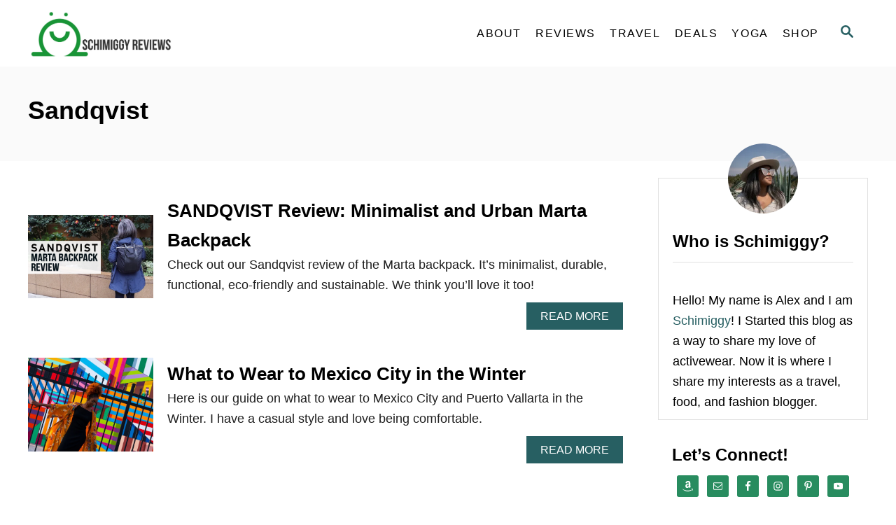

--- FILE ---
content_type: text/css
request_url: https://www.schimiggy.com/wp-content/plugins/wp-auto-affiliate-links/css/style.css?ver=6.9
body_size: 1383
content:
.aal_general_settings { margin: 25px 0; }
form span.aal_label { width: 100px; display: block; float: left; }
input.aal_big_input { width: 80%; }
.aal_general_settings form span.aal_label { width: 200px; display: block; float: left; height: 20px; }
.aal_general_settings input[text], .aal_general_settings select, .aal_general_settings input[file] { width: 200px; }
.aal_general_settings .aal_right_options { float: left; width: -moz-calc(100% - 200px); width: -webkit-calc(100% - 200px); width: -o-calc(100% - 200px); width: calc(100% - 200px); } 
.aal_clear { clear: both; }
#aal_extended { display: none; }
.aal_sugbox { width: 210px; float: left; }
ul.aal_admin_list { list-style-type: disc; margin-left: 30px; }
.aal_link_item { clear: both;  }
.aal_post_link { width: 300px; float: left; border-bottom: 1px solid #000000; border-left: 1px solid #000000; height: 40px; padding: 3px;  }
.aal_key_link { width: 400px; float: left; border: 1px solid #000000; border-top: none;  height: 40px; padding: 3px; }
.aal_exclude_link { width: 300px; float: left; border-bottom: 1px solid #000000; border-right: 1px solid #000000; height: 40px; padding: 3px;  }
.aal_excludedcol { float: left; width: 100px; border: 1px solid #cccccc; background-color: #fff; padding: 15px; height: 15px; }
.aal_excludedtitle { width: 60%; }
.aal_excludedidcol { width: 45px; }
.aal_excludeditem, .aal_excludeditemheader { width: 100%; }

.aal_biginput { width: 80%; }
.aal_biginput_title { width: 180px; }

.aalcustomlink_item { padding: 7px; border: 1px solid; }
span.aalcustomlink_url { margin-right: 20px; width: 200px; }
span.aalcustomlink_title { margin-right: 20px; width: 400px; }
span.aalcustomlink_merchant { float: right; }
.aalcustomlinkdeleteall { padding: 10px; font-size: 14px; }
.aal_leftadmin { width: 70%; font-size: 16px; }
.aal_leftadmin p { font-size: 15px;  }

.yellowhighlight { border: 2px solid #ffff00 !important; }

table.aalpromodules tr td, table.aalpromodules tr th { font-weight: bold; } 

table.aal_table tr th { font-weight: bold; }

.aal_form_advanced_options { display: none;  }

/* styles for amazon widget */
.aal-amazon-widget { width: 100%; }
.aal-amazon-widget ul { list-style-type: none; }
.aal-amazon-widget li, .aal-amazon-widget ul li { float: left; width: 30%; list-style-type: none; /* border: 1px solid #6666aa; */ text-align: center; margin: 0 2% 2% 0; padding: 3px;}
.aal-amazon-widget li img { margin: 0 auto; }
.aal-amazon-widget li a { font-size: 11px; }
.aal-amazon-widget li a span {  }

span.aal_apt_span { width: 300px; display: inline-block; }
span.aal_error { font-size: 15px; color: #ff0000; }
span.aal_confirmation { font-size: 15px; color: #00ffff; }
span.aal_urlvalid { color: #00FF00; font-weight: bold; }
span.aal_urlbroken { color: #FF0000; font-weight: bold; }

.aal_spinner { float: none; }
.aal_edit_advanced { float: left; }

.aal_loader_spinner {
    background-image: url('../../../../wp-includes/images/spinner.gif');
    background-repeat: no-repeat;
    background-position: center center;
    height: 32px;   
    width: 32px;   
    margin: 20px auto; 
    visibility: visible;
}



/* Sorting indicator */

#aal_panel3 .aal-sort-span {
	display: inline;	
} 

#aal_panel3 .aal-sort-span::before {
	top: 4px;
}

#aal_panel3 a.aal-sorted-asc .aal-sort-span { 
	visibility: visible;
}

#aal_panel3 a.aal-sorted-desc .aal-sort-span { 
	visibility: visible;
}

.aal-sort-desc::before {
	content: "\f140";
}



#aal-add-link-toast {
    position: fixed;
    bottom: 30px;
    right: 30px;
    background: #23282d; /* WordPress dark theme color */
    color: #fff;
    padding: 12px 20px;
    border-radius: 4px;
    box-shadow: 0 4px 10px rgba(0,0,0,0.3);
    z-index: 9999;
    display: flex;
    align-items: center;
    transition: opacity 0.5s ease;
}
.aal-add-link-toast-hidden { opacity: 0; pointer-events: none; }
#aal-add-link-toast .dashicons { color: #46b450; margin-right: 8px; }



.aal-add-link-notice-hidden {
    display: none;
    border-left: 4px solid #46b450;
    background: #fff;
    padding: 10px;
    margin-bottom: 15px;
    box-shadow: 0 1px 1px rgba(0,0,0,.04);
}

.aal-notice-icon {
    color: #46b450;
    vertical-align: middle;
}

.aal-notice-text {
    vertical-align: middle;
    font-weight: 500;
}